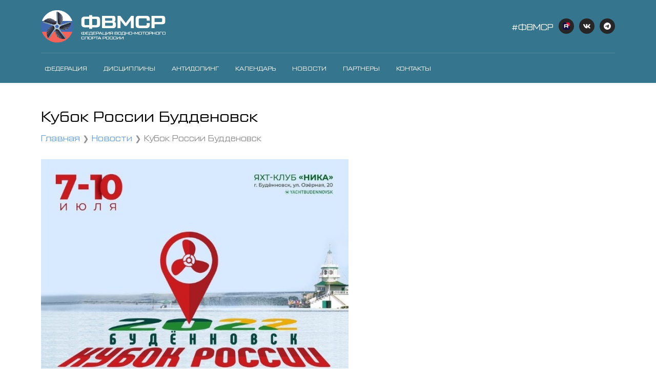

--- FILE ---
content_type: text/html; charset=UTF-8
request_url: https://fwmsrussia.ru/news/kubok-rossii-buddenovsk/
body_size: 3673
content:

<!DOCTYPE html>
<html lang="ru" dir="ltr" class="h-100">
	<head>
		<meta charset="utf-8" />
<meta name="Generator" content="Drupal 10 (https://www.drupal.org)" />
<meta name="MobileOptimized" content="width" />
<meta name="HandheldFriendly" content="true" />
<meta name="viewport" content="width=device-width, initial-scale=1.0" />
<link rel="icon" href="/themes/public/favicon.ico" type="image/vnd.microsoft.icon" />
<link rel="canonical" href="http://fwmsrussia.ru/news/kubok-rossii-buddenovsk" />
<link rel="shortlink" href="http://fwmsrussia.ru/node/859" />

			<title>Кубок России Будденовск | Федерация водно-моторного спорта</title>
			<link rel="stylesheet" media="all" href="/sites/default/files/css/css_Cn2Aip7lbq7FGm2tTIZbsEWfZevYUdSZwkAUFNh1BD8.css?delta=0&amp;language=ru&amp;theme=public&amp;include=eJxLSkzOji_JB6IC_SQEOz4zOT9Pp6A0KSczWT89Jz8pMUenuLK4JDUXqKo4FQBKHxUo" />
<link rel="stylesheet" media="all" href="/sites/default/files/css/css_OEChNuCya7FiJp68rtdWDFw-KbzbE3DqXjZ4IjTLekk.css?delta=1&amp;language=ru&amp;theme=public&amp;include=eJxLSkzOji_JB6IC_SQEOz4zOT9Pp6A0KSczWT89Jz8pMUenuLK4JDUXqKo4FQBKHxUo" />

				</head>
				<body class="entity.node.canonical path-node page-node-type-news    bg- d-flex flex-column h-100">
										<div class="visually-hidden-focusable skip-link p-3 container">
						<a href="#main-content" class="p-2">
							Перейти к основному содержанию
						</a>
					</div>
					
					 <div class="wrapper">
	<div class="page">
		<header class="header ">
	<div class="container">
		<div class="header-top">
			<a href="/"><img src="/themes/public/images/fswm-2-logo.png" class="header-top__logo"></a>
			<div class="header-top__socials">
			<span class="header-top__socials-tag">#ФВМСР</span>
		<ul class="header-top__socials-list">
									<li class="header-top__socials-list-item">
					<a href="https://rutube.ru/channel/42527056/">
						<img src="/themes/public/images/icons/rutube_color.svg" alt="RuTube">
					</a>
				</li>
												<li class="header-top__socials-list-item">
					<a href="https://vk.com/public198631898">
						<img src="/themes/public/images/icons/vk.svg" alt="VK">
					</a>
				</li>
												<li class="header-top__socials-list-item">
					<a href="https://t.me/fwms_russia">
						<img src="/themes/public/images/icons/telegram.svg" alt="Telegram">
					</a>
				</li>
						</ul>
</div>
		</div>
		<div class="header-bottom">
			<ul class="header-bottom__menu">
												<li class="header-bottom__menu-item">
			<a href="/federation" class="header-bottom__menu-item-link">Федерация</a>
							<div class="under-menu">
											<div class="under-block">
															<h4>
									<a href="/federation" class="under-block-h4">О федерации</a>
								</h4>
																				</div>
											<div class="under-block">
															<h4 class="under-block-h4">Руководство</h4>
																						<ul>
																			<li>
											<a href="/federation/leaders/management-and-apparatus">Руководство</a>
										</li>
																			<li>
											<a href="/federation/leaders/presidium">Президиум</a>
										</li>
																			<li>
											<a href="/federation/leaders/council-of-regions">Совет регионов</a>
										</li>
																			<li>
											<a href="/federation/leaders/all-russian-judiciary">Судейский корпус</a>
										</li>
																			<li>
											<a href="/federation/leaders/committees">Комитеты</a>
										</li>
																	</ul>
													</div>
											<div class="under-block">
															<h4>
									<a href="/federation/regional-federations" class="under-block-h4">Региональные федерации</a>
								</h4>
																				</div>
											<div class="under-block">
															<h4>
									<a href="/federation/documents/sport-rules" class="under-block-h4">Документы</a>
								</h4>
																						<ul>
																			<li>
											<a href="/federation/documents/polozheniya">Положения</a>
										</li>
																			<li>
											<a href="/federation/documents/obschekomandnyy-zachet">Общекомандный зачет</a>
										</li>
																			<li>
											<a href="/federation/documents/ekp">ЕКП</a>
										</li>
																			<li>
											<a href="/federation/documents/sbornaya">Списки сборной</a>
										</li>
																	</ul>
													</div>
									</div>
					</li>
												<li class="header-bottom__menu-item">
			<a href="/disciplines" class="header-bottom__menu-item-link">Дисциплины</a>
					</li>
							<li class="header-bottom__menu-item">
			<a href="/federation/documents/antidoping" class="header-bottom__menu-item-link">Антидопинг</a>
					</li>
												<li class="header-bottom__menu-item">
			<a href="/competitions" class="header-bottom__menu-item-link">Календарь</a>
					</li>
												<li class="header-bottom__menu-item">
			<a href="/news" class="header-bottom__menu-item-link">Новости</a>
					</li>
												<li class="header-bottom__menu-item">
			<a href="/partners" class="header-bottom__menu-item-link">Партнеры</a>
					</li>
												<li class="header-bottom__menu-item">
			<a href="/contacts" class="header-bottom__menu-item-link">Контакты</a>
					</li>
	</ul>
			<div class="header-bottom__menu--mobile js-mobile-menu-toggler">
				<span></span>
				<span></span>
				<span></span>
			</div>
			<div class="header-bottom__controls"></div>
		</div>
	</div>
	<div class="header__mobile-menu mobile-menu js-mobile-menu">
		<a href="javascript:void(0);" class="mobile-menu__close-btn"></a>
		<div class="mobile-menu__socials">
			<span class="mobile-menu__socials-tag">#ФВМСР</span>
		<ul class="mobile-menu__socials-list">
									<li class="mobile-menu__socials-list-item">
					<a href="https://rutube.ru/channel/42527056/">
						<img src="/themes/public/images/icons/rutube_color.svg" alt="RuTube">
					</a>
				</li>
												<li class="mobile-menu__socials-list-item">
					<a href="https://vk.com/public198631898">
						<img src="/themes/public/images/icons/vk.svg" alt="VK">
					</a>
				</li>
												<li class="mobile-menu__socials-list-item">
					<a href="https://t.me/fwms_russia">
						<img src="/themes/public/images/icons/telegram.svg" alt="Telegram">
					</a>
				</li>
						</ul>
</div>
		<ul class="mobile-menu__nav">
			<li class="mobile-menu__nav-item mobile-item-have-under">
			<a href="/federation" class="mobile-menu__nav-item-link">Федерация</a>
							<div class="under-menu">
											<div class="under-block">
															<h4 class="under-block-h4">
									<a href="/federation">О федерации</a>
								</h4>
																				</div>
											<div class="under-block">
							              <h4 class="under-block-h4">Руководство</h4>
																						<ul>
																			<li>
											<a href="/federation/leaders/management-and-apparatus">Руководство</a>
										</li>
																			<li>
											<a href="/federation/leaders/presidium">Президиум</a>
										</li>
																			<li>
											<a href="/federation/leaders/council-of-regions">Совет регионов</a>
										</li>
																			<li>
											<a href="/federation/leaders/all-russian-judiciary">Судейский корпус</a>
										</li>
																			<li>
											<a href="/federation/leaders/committees">Комитеты</a>
										</li>
																	</ul>
													</div>
											<div class="under-block">
															<h4 class="under-block-h4">
									<a href="/federation/regional-federations">Региональные федерации</a>
								</h4>
																				</div>
											<div class="under-block">
															<h4 class="under-block-h4">
									<a href="/federation/documents/sport-rules">Документы</a>
								</h4>
																						<ul>
																			<li>
											<a href="/federation/documents/polozheniya">Положения</a>
										</li>
																			<li>
											<a href="/federation/documents/obschekomandnyy-zachet">Общекомандный зачет</a>
										</li>
																			<li>
											<a href="/federation/documents/ekp">ЕКП</a>
										</li>
																			<li>
											<a href="/federation/documents/sbornaya">Списки сборной</a>
										</li>
																	</ul>
													</div>
									</div>
					</li>
			<li class="mobile-menu__nav-item ">
			<a href="/disciplines" class="mobile-menu__nav-item-link">Дисциплины</a>
					</li>
			<li class="mobile-menu__nav-item ">
			<a href="/federation/documents/antidoping" class="mobile-menu__nav-item-link">Антидопинг</a>
					</li>
			<li class="mobile-menu__nav-item ">
			<a href="/competitions" class="mobile-menu__nav-item-link">Календарь</a>
					</li>
			<li class="mobile-menu__nav-item ">
			<a href="/news" class="mobile-menu__nav-item-link">Новости</a>
					</li>
			<li class="mobile-menu__nav-item ">
			<a href="/partners" class="mobile-menu__nav-item-link">Партнеры</a>
					</li>
			<li class="mobile-menu__nav-item ">
			<a href="/contacts" class="mobile-menu__nav-item-link">Контакты</a>
					</li>
	</ul>
	</div>
</header>
		<main class="main content-page">
	<section class="page-meta-top-block">
		<div class="container">
			<h1>Кубок России Будденовск</h1>
			      	<div class="breadcrumbs">
									<a href="/">Главная</a>
												<a href="/news">Новости</a>
												<span>Кубок России Будденовск</span>
						</div>

  
		</div>
	</section>
	<section class="main-content">
		<div class="container"> <div data-drupal-messages-fallback class="hidden"></div>
      <div class="news-detail">
			<p>
			<img class="detail_picture" border="0" src="/sites/default/files/news/b1649725b18a3c85010b10f81faaf9d1.jpg" width="400" height="auto" alt="Кубок России Будденовск" title="Кубок России Будденовск" style="float:none;width:600px !important;height:auto !important;">
		</p>
		<span class="news-date-time">07.07.2022</span>
	<p>
		
	</p><p>
	 Яхт-клуб "Ника"
	 г. Будённовск. Ставропольский край
	 Кубок России
 
	 В программе представлены:
</p><p>
</p>
</div>

  
</div>
	</section>
</main>
	</div>
	<footer class="footer">
	<div class="container">
		<div class="footer-menu">
												<div class="footer-menu__item">
						<h4 class="footer-menu__item-title">
							<a href="/disciplines">Дисциплины</a>
						</h4>
					</div>
									<div class="footer-menu__item">
						<h4 class="footer-menu__item-title">
							<a href="/competitions">Календарь</a>
						</h4>
					</div>
									<div class="footer-menu__item">
						<h4 class="footer-menu__item-title">
							<a href="/news">Новости</a>
						</h4>
					</div>
									<div class="footer-menu__item">
						<h4 class="footer-menu__item-title">
							<a href="/partners">Партнеры</a>
						</h4>
					</div>
									<div class="footer-menu__item">
						<h4 class="footer-menu__item-title">
							<a href="/contacts">Контакты</a>
						</h4>
					</div>
									</div>
		<div class="footer-contacts">
			<div class="footer-contacts__item">
									<a class="footer-contacts__item-title" href="tel:+7 (495) 122-22-19">+7 (495) 122-22-19</a>
													<p class="footer-contacts__item-address">123104, Москва, Тверской бульвар 13, стр.1 </p>
													<a href="mailto:info@fwmsrussia.ru" class="footer-contacts__item-link">info@fwmsrussia.ru</a>
							</div>
			<div class="footer-contacts__item" style="max-width:25%;width:50% !important;">
				<img src="/themes/public/images/Minsport_Emblem.png" class="min-sport-logo">
				<a class="min-sport-text" href="https://minsport.gov.ru/" target="_blank" style="vertical-align: top;width: 117px;margin-top: 6px;font-size:9px;">Министерство спорта Российской Федерации</a>
			</div>
			<div class="footer-contacts__item" style="max-width:25%;width:50% !important;">
				<a class="min-sport-text" href="https://www.uim.sport/" target="_blank">
					<img src="/themes/public/images/logo-uim.png" style="width: 95px;margin-top: 5px;">
				</a>
			</div>
		</div>
		<div class="footer-socials">
			<span class="footer-socials__tag">#ФВМСР</span>
		<ul class="footer-socials__list">
									<li class="footer-socials__list-item">
					<a href="https://rutube.ru/channel/42527056/">
						<img src="/themes/public/images/icons/rutube_color.svg" alt="RuTube">
					</a>
				</li>
												<li class="footer-socials__list-item">
					<a href="https://vk.com/public198631898">
						<img src="/themes/public/images/icons/vk.svg" alt="VK">
					</a>
				</li>
												<li class="footer-socials__list-item">
					<a href="https://t.me/fwms_russia">
						<img src="/themes/public/images/icons/telegram.svg" alt="Telegram">
					</a>
				</li>
						</ul>
</div>
	</div>
</footer>
</div>


					
                    <!-- Yandex.Metrika counter -->
<script type="text/javascript" >
   (function(m,e,t,r,i,k,a){m[i]=m[i]||function(){(m[i].a=m[i].a||[]).push(arguments)};
   m[i].l=1*new Date();
   for (var j = 0; j < document.scripts.length; j++) {if (document.scripts[j].src === r) { return; }}
   k=e.createElement(t),a=e.getElementsByTagName(t)[0],k.async=1,k.src=r,a.parentNode.insertBefore(k,a)})
   (window, document, "script", "https://mc.yandex.ru/metrika/tag.js", "ym");

   ym(73117069, "init", {
        clickmap:true,
        trackLinks:true,
        accurateTrackBounce:true,
        webvisor:true
   });
</script>
<noscript><div><img src="https://mc.yandex.ru/watch/49988590" style="position:absolute; left:-9999px;" alt="" /></div></noscript>
<!-- /Yandex.Metrika counter -->
					<script type="application/json" data-drupal-selector="drupal-settings-json">{"path":{"baseUrl":"\/","pathPrefix":"","currentPath":"node\/859","currentPathIsAdmin":false,"isFront":false,"currentLanguage":"ru","currentQuery":{"q":"news\/kubok-rossii-buddenovsk\/"}},"pluralDelimiter":"\u0003","suppressDeprecationErrors":true,"back_to_top":{"back_to_top_button_trigger":100,"back_to_top_speed":1200,"back_to_top_prevent_on_mobile":false,"back_to_top_prevent_in_admin":false,"back_to_top_button_type":"image","back_to_top_button_text":"\u041d\u0430\u0432\u0435\u0440\u0445"},"user":{"uid":0,"permissionsHash":"be672131177443c70866d8a3df5741488e8236779f50b98a4318b3f92d0857bb"}}</script>
<script src="/sites/default/files/js/js_fC4pmcNFE2QRxq-1qljfYvXubMmLHphsAByP1VE7NA0.js?scope=footer&amp;delta=0&amp;language=ru&amp;theme=public&amp;include=eJxLSkzOji_JB6IC_SQEOz6rWKegNCknM1k_PSc_KTEHAESwD8E"></script>
</body>
				</html>


--- FILE ---
content_type: text/css
request_url: https://fwmsrussia.ru/sites/default/files/css/css_OEChNuCya7FiJp68rtdWDFw-KbzbE3DqXjZ4IjTLekk.css?delta=1&language=ru&theme=public&include=eJxLSkzOji_JB6IC_SQEOz4zOT9Pp6A0KSczWT89Jz8pMUenuLK4JDUXqKo4FQBKHxUo
body_size: 11621
content:
/* @license GPL-2.0-or-later https://www.drupal.org/licensing/faq */
@font-face{font-family:'Tactic Round Reg It';src:url(/themes/public/fonts/tactic/TacticRound-RegIt.eot);src:local('Tactic Round Reg It'),local('TacticRound-RegIt'),url(/themes/public/fonts/tactic/TacticRound-RegIt.eot%253F) format('embedded-opentype'),url(/themes/public/fonts/tactic/TacticRound-RegIt.woff2.html) format('woff2'),url(/themes/public/fonts/tactic/TacticRound-RegIt.woff) format('woff'),url(/themes/public/fonts/tactic/TacticRound-RegIt.ttf) format('truetype');font-weight:normal;font-style:italic;}@font-face{font-family:'TacticSans-Reg';src:url(/themes/public/fonts/tactic/TacticRound-Reg.eot);src:local('Tactic Round Reg'),local('TacticRound-Reg'),url(/themes/public/fonts/tactic/TacticRound-Reg.eot%253F) format('embedded-opentype'),url(/themes/public/fonts/tactic/TacticRound-Reg.woff2.html) format('woff2'),url(/themes/public/fonts/tactic/TacticRound-Reg.woff) format('woff'),url(/themes/public/fonts/tactic/TacticRound-Reg.ttf) format('truetype');font-weight:normal;font-style:normal;}@font-face{font-family:'Tactic Round Bld';src:url(/themes/public/fonts/tactic/TacticRound-Bld.eot);src:local('Tactic Round Bld'),local('TacticRound-Bld'),url(/themes/public/fonts/tactic/TacticRound-Bld.eot%253F) format('embedded-opentype'),url(/themes/public/fonts/tactic/TacticRound-Bld.woff2.html) format('woff2'),url(/themes/public/fonts/tactic/TacticRound-Bld.woff) format('woff'),url(/themes/public/fonts/tactic/TacticRound-Bld.ttf) format('truetype');font-weight:bold;font-style:normal;}
@font-face{font-family:'Onest';src:url(/themes/public/fonts/onest/Onest-ExtraBold.eot);src:local('Onest ExtraBold'),local('Onest-ExtraBold'),url(/themes/public/fonts/onest/Onest-ExtraBold.eot#iefix) format('embedded-opentype'),url(/themes/public/fonts/onest/Onest-ExtraBold.woff2) format('woff2'),url(/themes/public/fonts/onest/Onest-ExtraBold.woff) format('woff'),url(/themes/public/fonts/onest/Onest-ExtraBold.ttf) format('truetype');font-weight:bold;font-style:normal;font-display:swap;}@font-face{font-family:'Onest';src:url(/themes/public/fonts/onest/Onest-Light.eot);src:local('Onest Light'),local('Onest-Light'),url(/themes/public/fonts/onest/Onest-Light.eot#iefix) format('embedded-opentype'),url(/themes/public/fonts/onest/Onest-Light.woff2) format('woff2'),url(/themes/public/fonts/onest/Onest-Light.woff) format('woff'),url(/themes/public/fonts/onest/Onest-Light.ttf) format('truetype');font-weight:300;font-style:normal;font-display:swap;}@font-face{font-family:'Onest';src:url(/themes/public/fonts/onest/Onest-Medium.eot);src:local('Onest Medium'),local('Onest-Medium'),url(/themes/public/fonts/onest/Onest-Medium.eot#iefix) format('embedded-opentype'),url(/themes/public/fonts/onest/Onest-Medium.woff2) format('woff2'),url(/themes/public/fonts/onest/Onest-Medium.woff) format('woff'),url(/themes/public/fonts/onest/Onest-Medium.ttf) format('truetype');font-weight:500;font-style:normal;font-display:swap;}@font-face{font-family:'Onest';src:url(/themes/public/fonts/onest/Onest-SemiBold.eot);src:local('Onest SemiBold'),local('Onest-SemiBold'),url(/themes/public/fonts/onest/Onest-SemiBold.eot#iefix) format('embedded-opentype'),url(/themes/public/fonts/onest/Onest-SemiBold.woff2) format('woff2'),url(/themes/public/fonts/onest/Onest-SemiBold.woff) format('woff'),url(/themes/public/fonts/onest/Onest-SemiBold.ttf) format('truetype');font-weight:600;font-style:normal;font-display:swap;}@font-face{font-family:'Onest';src:url(/themes/public/fonts/onest/Onest-ExtraLight.eot);src:local('Onest ExtraLight'),local('Onest-ExtraLight'),url(/themes/public/fonts/onest/Onest-ExtraLight.eot#iefix) format('embedded-opentype'),url(/themes/public/fonts/onest/Onest-ExtraLight.woff2) format('woff2'),url(/themes/public/fonts/onest/Onest-ExtraLight.woff) format('woff'),url(/themes/public/fonts/onest/Onest-ExtraLight.ttf) format('truetype');font-weight:200;font-style:normal;font-display:swap;}@font-face{font-family:'Onest';src:url(/themes/public/fonts/onest/Onest-Regular.eot);src:local('Onest Regular'),local('Onest-Regular'),url(/themes/public/fonts/onest/Onest-Regular.eot#iefix) format('embedded-opentype'),url(/themes/public/fonts/onest/Onest-Regular.woff2) format('woff2'),url(/themes/public/fonts/onest/Onest-Regular.woff) format('woff'),url(/themes/public/fonts/onest/Onest-Regular.ttf) format('truetype');font-weight:normal;font-style:normal;font-display:swap;}@font-face{font-family:'Onest';src:url(/themes/public/fonts/onest/Onest-Bold.eot);src:local('Onest Bold'),local('Onest-Bold'),url(/themes/public/fonts/onest/Onest-Bold.eot#iefix) format('embedded-opentype'),url(/themes/public/fonts/onest/Onest-Bold.woff2) format('woff2'),url(/themes/public/fonts/onest/Onest-Bold.woff) format('woff'),url(/themes/public/fonts/onest/Onest-Bold.ttf) format('truetype');font-weight:bold;font-style:normal;font-display:swap;}@font-face{font-family:'Onest';src:url(/themes/public/fonts/onest/Onest-Black.eot);src:local('Onest Black'),local('Onest-Black'),url(/themes/public/fonts/onest/Onest-Black.eot#iefix) format('embedded-opentype'),url(/themes/public/fonts/onest/Onest-Black.woff2) format('woff2'),url(/themes/public/fonts/onest/Onest-Black.woff) format('woff'),url(/themes/public/fonts/onest/Onest-Black.ttf) format('truetype');font-weight:900;font-style:normal;font-display:swap;}@font-face{font-family:'Onest';src:url(/themes/public/fonts/onest/Onest-Thin.eot);src:local('Onest Thin'),local('Onest-Thin'),url(/themes/public/fonts/onest/Onest-Thin.eot#iefix) format('embedded-opentype'),url(/themes/public/fonts/onest/Onest-Thin.woff2) format('woff2'),url(/themes/public/fonts/onest/Onest-Thin.woff) format('woff'),url(/themes/public/fonts/onest/Onest-Thin.ttf) format('truetype');font-weight:100;font-style:normal;font-display:swap;}
a,abbr,acronym,address,applet,article,aside,audio,b,big,blockquote,body,canvas,caption,center,cite,code,dd,del,details,dfn,div,dl,dt,em,embed,fieldset,figcaption,figure,footer,form,h1,h2,h3,h4,h5,h6,header,hgroup,html,i,iframe,img,ins,kbd,label,legend,li,mark,menu,nav,object,ol,output,p,pre,q,ruby,s,samp,section,small,span,strike,strong,sub,summary,sup,table,tbody,td,tfoot,th,thead,time,tr,tt,u,ul,var,video{margin:0;padding:0;border:0;font-size:100%;font:inherit;vertical-align:baseline;}article,aside,details,figcaption,figure,footer,header,hgroup,menu,nav,section{display:block;}body{line-height:1;}ol,ul{list-style:none;}blockquote,q{quotes:none;}blockquote:after,blockquote:before{content:"";content:none;}q:after,q:before{content:"";content:none;}table{border-collapse:collapse;border-spacing:0;}input{outline:0;border:none;}*,:after,:before{-webkit-box-sizing:border-box;box-sizing:border-box;}a{text-decoration:none;color:#0a2896;}a:hover{color:#000;}html{min-height:100%;height:100%;-webkit-text-size-adjust:none;}body{min-height:100%;width:100%;max-width:100%;position:relative;overflow-x:hidden;font-size:1rem;font-family:TacticSans-Reg;}.container{position:relative;max-width:1440px;padding:0 80px;margin:0 auto;}@media only screen and (max-width:1279px){.container{padding:0 32px;}}@media only screen and (max-width:1023px){.container{padding:0 24px;}}@media only screen and (max-width:767px){.container{padding:0 10px;}}.header:not(.header--transparent) + main{padding-top:178px;}@media (max-width:767px){.header:not(.header--transparent) + main{padding-top:130px;}}img{display:block;width:100%;height:auto;max-width:100%;max-height:100%;margin:0;padding:0;}@media (min-width:1024px){.tablet-lg{display:none;}}@media (max-width:1023px){.not-tablet-lg{display:none;}}@media (min-width:768px){.tablet{display:none;}}@media (min-width:767px){.not-tablet{display:none;}}@media (max-width:384px){.not-tablet-sm{display:none;}}@media (min-width:385px){.only-tablet-sm{display:none;}}.image--left{float:left;max-width:480px;height:auto;margin-right:16px;margin-bottom:16px;}@media (max-width:1023px){.image--left{max-width:420px;}}.image--right{float:right;max-width:480px;height:auto;margin-left:16px;margin-bottom:16px;}@media (max-width:1023px){.image--right{max-width:420px;}}.image--center{max-width:480px;height:auto;margin:16px auto;}@media (max-width:1023px){.image--center{max-width:420px;}}.image--full{max-width:100%;height:auto;margin:16px auto;}@media (max-width:1023px){.image--full{max-width:420px;}}button:hover{cursor:pointer;}.btn{display:-webkit-box;display:-ms-flexbox;display:flex;font-size:12px;line-height:150%;-webkit-box-align:center;-ms-flex-align:center;align-items:center;background:#fff;color:#1861ae;fill:#1861ae;padding:0 10px;border-radius:20px;-webkit-box-pack:center;-ms-flex-pack:center;justify-content:center;white-space:nowrap;-webkit-transition:0.2s background ease-in-out;transition:0.2s background ease-in-out;}.btn:hover{background:#eee;color:#000;}.btn--sm{height:32px;}.btn--transparent{background:0 0;border:1px solid #fff;color:#fff;fill:#fff;}.btn--transparent:hover{background:#fff;color:#1861ae;fill:#1861ae;}.btn--icon{-webkit-box-pack:justify;-ms-flex-pack:justify;justify-content:space-between;}.icon--view{width:12px;height:12px;}.header{width:100%;z-index:10;background:#36758e;position:absolute;}.header--transparent{position:absolute;background:0 0;}.header.is-fixed{position:fixed;top:0;width:100%;background:#4c869d;z-index:10;-webkit-box-shadow:0 1px 20px -6px rgba(0,0,0,0.6);box-shadow:0 1px 20px -6px rgba(0,0,0,0.6);}.header-top{display:-webkit-box;display:-ms-flexbox;display:flex;-webkit-box-pack:justify;-ms-flex-pack:justify;justify-content:space-between;padding:20px 0;-webkit-box-align:center;-ms-flex-align:center;align-items:center;border-bottom:1px solid rgba(255,255,255,0.15);}@media (max-width:767px){.header-top{display:block;padding:15px 0;}}.is-fixed .header-top{display:none;}.header-top__logo{width:243px;}@media (max-width:767px){.header-top__logo{width:140px;}}.header-top__socials{display:-webkit-box;display:-ms-flexbox;display:flex;-webkit-box-align:center;-ms-flex-align:center;align-items:center;}@media (max-width:767px){.header-top__socials{display:none;}}.header-top__socials-tag{font-size:17px;line-height:150%;color:#fff;display:block;margin-right:10px;}@media (max-width:1023px){.header-top__socials-tag{display:none;}}.header-top__socials-list{display:-webkit-box;display:-ms-flexbox;display:flex;}.header-top__socials-list-item{width:30px;height:30px;display:-webkit-box;display:-ms-flexbox;display:flex;background:#262626;border-radius:50%;-webkit-box-pack:center;-ms-flex-pack:center;justify-content:center;-webkit-box-align:center;-ms-flex-align:center;align-items:center;-webkit-transition:0.1s background ease-in-out;transition:0.1s background ease-in-out;}.header-top__socials-list-item + .header-top__socials-list-item{margin-left:10px;}.header-top__socials-list-item > a{width:100%;height:100%;display:-webkit-box;display:-ms-flexbox;display:flex;-webkit-box-align:center;-ms-flex-align:center;align-items:center;-webkit-box-pack:center;-ms-flex-pack:center;justify-content:center;padding:8px;}.header-top__socials-list-item--youtube:hover{background:red;}.header-top__socials-list-item--vk:hover{background:#597da3;}.header-top__socials-list-item--instagram:hover{background:#feafa3;}.header-top__socials-list-item--facebook:hover{background:#3b5998;}.header-top__socials-subscribe-btn{margin-left:10px;min-width:158px;}@media (max-width:767px){.header-top__socials-subscribe-btn{margin-left:0;}}@media (max-width:384px){.header-top__socials-subscribe-btn{min-width:auto;}}.header-bottom{display:-webkit-box;display:-ms-flexbox;display:flex;-webkit-box-align:center;-ms-flex-align:center;align-items:center;-webkit-box-pack:justify;-ms-flex-pack:justify;justify-content:space-between;padding:20px 0;}.header--transparent .header-bottom{border-bottom:1px solid rgba(255,255,255,0.5);}@media (max-width:767px){.header-bottom{padding:15px 0;}}.is-fixed .header-bottom{border-bottom:0;}.header-bottom__menu{display:-webkit-box;display:-ms-flexbox;display:flex;-webkit-box-align:center;-ms-flex-align:center;align-items:center;}.header-bottom__menu-item{font-size:12px;line-height:150%;text-transform:uppercase;}.header-bottom__menu-item + .header-bottom__menu-item{margin-left:30px;}@media only screen and (max-width:1599px){.header-bottom__menu-item + .header-bottom__menu-item{margin-left:18px;}}.header-bottom__menu-item-link{color:#fff;}.header-bottom__menu-item-link:hover{color:#ddd;}@media (max-width:1023px){.header-bottom__menu{display:none;}}.header-bottom__menu--mobile{display:none;}@media (max-width:1023px){.header-bottom__menu--mobile{height:20px;width:24px;position:relative;display:-webkit-box;display:-ms-flexbox;display:flex;-webkit-box-orient:vertical;-webkit-box-direction:normal;-ms-flex-direction:column;flex-direction:column;-webkit-box-pack:justify;-ms-flex-pack:justify;justify-content:space-between;}.header-bottom__menu--mobile > span{display:block;width:24px;height:2px;background:#fff;}}.header-bottom__search{background-image:url("data:image/svg+xml,%3Csvg width='16' height='16' viewBox='0 0 16 16' fill='none' xmlns='http://www.w3.org/2000/svg'%3E%3Cg clip-path='url(%23clip0)'%3E%3Cpath d='M7.04606 0C3.16097 0 0 3.16097 0 7.04606C0 10.9314 3.16097 14.0921 7.04606 14.0921C10.9314 14.0921 14.0921 10.9314 14.0921 7.04606C14.0921 3.16097 10.9314 0 7.04606 0ZM7.04606 12.7913C3.87816 12.7913 1.30081 10.214 1.30081 7.04609C1.30081 3.87819 3.87816 1.30081 7.04606 1.30081C10.214 1.30081 12.7913 3.87816 12.7913 7.04606C12.7913 10.214 10.214 12.7913 7.04606 12.7913Z' fill='white'/%3E%3Cpath d='M15.8095 14.8898L12.0805 11.1608C11.8264 10.9067 11.4149 10.9067 11.1608 11.1608C10.9067 11.4146 10.9067 11.8266 11.1608 12.0804L14.8898 15.8095C15.0168 15.9365 15.1831 16 15.3496 16C15.5159 16 15.6824 15.9365 15.8095 15.8095C16.0636 15.5556 16.0636 15.1436 15.8095 14.8898Z' fill='white'/%3E%3C/g%3E%3Cdefs%3E%3CclipPath id='clip0'%3E%3Crect width='16' height='16' fill='white'/%3E%3C/clipPath%3E%3C/defs%3E%3C/svg%3E");background-repeat:no-repeat;background-size:revert;background-position-y:center;background-position-x:calc(100% - 7px);width:32px;height:32px;border-radius:18px;-webkit-transition:0.2s width ease-in-out;transition:0.2s width ease-in-out;background-color:rgba(0,0,0,0);border:1px solid #fff;margin-right:16px;color:transparent;}.header-bottom__search:active,.header-bottom__search:focus,.header-bottom__search:hover{width:140px;padding-left:10px;padding-right:28px;color:#fff;}.header-bottom__controls{display:-webkit-box;display:-ms-flexbox;display:flex;-webkit-box-align:center;-ms-flex-align:center;align-items:center;}.header-bottom__cabinet-btn{min-width:158px;}@media (max-width:384px){.header-bottom__cabinet-btn{min-width:106px;}}.footer{background:#000;padding:40px 0 20px;}.footer-menu{display:-webkit-box;display:-ms-flexbox;display:flex;-ms-flex-wrap:wrap;flex-wrap:wrap;padding-bottom:40px;border-bottom:1px solid rgba(59,59,59,0.72);}.footer-menu__item{max-width:15%;width:100%;}@media (max-width:767px){.footer-menu__item{max-width:50%;}}.footer-menu__item-title{color:#fff;font-size:12px;line-height:150%;margin-bottom:10px;}.footer-menu__item-link{font-size:12px;line-height:14px;color:#818181;display:block;margin:10px 0;}.footer-menu__item-link:hover{color:#bbb;}.footer-contacts{display:-webkit-box;display:-ms-flexbox;display:flex;padding:40px 0;border-bottom:1px solid rgba(59,59,59,0.72);-ms-flex-wrap:wrap;flex-wrap:wrap;}.footer-contacts__item{max-width:15%;width:100%;}.footer-contacts__item:first-child{max-width:40%;}@media (max-width:767px){.footer-contacts__item{max-width:50%;}}@media (max-width:767px){.footer-contacts__item:first-child{max-width:100%;margin-bottom:10px;}}.footer-contacts__item-title{font-size:12px;line-height:14px;color:#fff;}.footer-contacts__item-title:hover{color:#ddd;}.footer-contacts__item-link{font-size:12px;line-height:14px;color:#1861ae;}.footer-contacts__item-link:hover{color:#3b5998;}.footer-contacts__item-address{font-size:12px;line-height:14px;color:#818181;margin:11px 0 7px;}.footer-socials{display:-webkit-box;display:-ms-flexbox;display:flex;-webkit-box-align:center;-ms-flex-align:center;align-items:center;-webkit-box-pack:end;-ms-flex-pack:end;justify-content:flex-end;padding-top:18px;}@media (max-width:767px){.footer-socials{-ms-flex-wrap:wrap;flex-wrap:wrap;-webkit-box-pack:justify;-ms-flex-pack:justify;justify-content:space-between;}}.footer-socials__tag{font-size:17px;line-height:150%;color:#fff;display:block;margin-right:10px;}@media (max-width:767px){.footer-socials__tag{margin-right:0;max-width:50%;width:100%;}}.footer-socials__list{display:-webkit-box;display:-ms-flexbox;display:flex;}.footer-socials__list-item{width:30px;height:30px;display:-webkit-box;display:-ms-flexbox;display:flex;background:#262626;border-radius:50%;-webkit-box-pack:center;-ms-flex-pack:center;justify-content:center;-webkit-box-align:center;-ms-flex-align:center;align-items:center;-webkit-transition:0.1s background ease-in-out;transition:0.1s background ease-in-out;}.footer-socials__list-item + .footer-socials__list-item{margin-left:10px;}.footer-socials__list-item > a{width:100%;height:100%;display:-webkit-box;display:-ms-flexbox;display:flex;-webkit-box-align:center;-ms-flex-align:center;align-items:center;-webkit-box-pack:center;-ms-flex-pack:center;justify-content:center;padding:8px;}.footer-socials__list-item--youtube:hover{background:red;}.footer-socials__list-item--vk:hover{background:#597da3;}.footer-socials__list-item--instagram:hover{background:#feafa3;}.footer-socials__list-item--facebook:hover{background:#3b5998;}.footer-socials__subscribe-btn{margin-left:10px;min-width:158px;}@media (max-width:767px){.footer-socials__subscribe-btn{margin-left:0;margin-top:18px;width:100%;height:40px;}}.event-item{max-width:290px;width:100%;min-height:208px;padding:30px 25px 20px;display:-webkit-box;display:-ms-flexbox;display:flex;-webkit-box-orient:vertical;-webkit-box-direction:normal;-ms-flex-direction:column;flex-direction:column;background-position:center;background-size:cover;background-repeat:no-repeat;color:#fff;}.event-item:hover{color:#ddd;}.event-item__date{font-size:10px;line-height:12px;text-align:center;margin-bottom:15px;}.event-item__type{text-align:center;letter-spacing:1px;text-transform:uppercase;font-size:10px;line-height:12px;color:#df3a34;margin-bottom:10px;}.event-item__title{font-size:12px;line-height:150%;text-align:center;font-weight:700;}.event-item__address{margin-top:auto;text-align:center;}.event-item__address-text{color:rgba(255,255,255,0.7);font-size:10px;line-height:130%;display:block;margin-top:3px;}.event-item__icon{display:block;margin:0 auto;}.license-banner{border-radius:5px;height:100px;display:-webkit-box;display:-ms-flexbox;display:flex;-webkit-box-align:center;-ms-flex-align:center;align-items:center;-webkit-box-pack:end;-ms-flex-pack:end;justify-content:flex-end;padding:0 92px;position:relative;z-index:1;}.license-banner:before{position:absolute;left:0;top:0;width:100%;height:100%;content:"";background:-webkit-gradient(linear,right top,left top,color-stop(41.41%,#ebebeb),to(rgba(242,242,242,0)));background:linear-gradient(270deg,#ebebeb 41.41%,rgba(242,242,242,0) 100%);border-radius:5px;z-index:-1;}@media (max-width:1279px){.license-banner{padding:0 32px;}}@media (max-width:767px){.license-banner{-ms-flex-wrap:wrap;flex-wrap:wrap;padding:0 10px;}}.license-banner__info{max-width:350px;}@media (max-width:767px){.license-banner__info{margin:0 auto;max-width:100%;}}.license-banner__info-title{font-size:21px;line-height:150%;color:#262626;}@media (max-width:767px){.license-banner__info-title{font-size:15px;line-height:15px;}}.license-banner__info-desc{font-size:12px;line-height:17px;color:#4e4e4e;}@media (max-width:767px){.license-banner__info-desc{display:none;}}.license-banner__btn{background:#1861ae;color:#fff;fill:#fff;padding:0 20px;width:194px;}.license-banner__btn:hover{color:#fff;fill:#fff;background:#2280ba;}@media (max-width:767px){.license-banner__btn{padding:0 14px;width:100%;-webkit-box-pack:center;-ms-flex-pack:center;justify-content:center;}}@media (max-width:767px){.license-banner__btn > .icon{margin-left:5px;}}.news-card{display:-webkit-box;display:-ms-flexbox;display:flex;-webkit-box-orient:vertical;-webkit-box-direction:normal;-ms-flex-direction:column;flex-direction:column;color:#262626;}.news-card--big{height:100%;background-repeat:no-repeat;background-position:center;background-size:cover;padding:30px;color:#fff;border-radius:5px;}.news-card--big .news-card__title{font-size:24px;line-height:150%;color:#fff;margin-bottom:20px;}.news-card--big:hover .news-card__title{color:#ddd;}.news-card--big .news-card__info-date{color:#fff;}.news-card--big .news-card__info-views{color:rgba(255,255,255,0.5);}.news-card--big .news-card__type{margin-top:auto;}.news-card--medium .news-card__title{font-size:16px;line-height:150%;margin-bottom:10px;}.news-card--medium:hover .news-card__title{color:#1861ae;}.news-card--medium .news-card__desc{font-size:12px;line-height:20px;color:#4e4e4e;margin-bottom:19px;}.news-card--medium .news-card__info{margin-top:auto;display:-webkit-box;display:-ms-flexbox;display:flex;-webkit-box-pack:justify;-ms-flex-pack:justify;justify-content:space-between;-webkit-box-align:center;-ms-flex-align:center;align-items:center;}.news-card--medium .news-card__type{margin-top:auto;}.news-card--medium .news-card__image{height:200px;}@media (max-width:1279px){.news-card--medium .news-card__image{width:100%;height:auto;}}.news-card--small:not(:last-of-type){border-bottom:1px solid rgba(80,80,80,0.1);padding-bottom:21px;}.news-card--small:hover .news-card__title{color:#1861ae;}@media (max-width:1279px){.news-card--small .news-card__info{margin-top:auto;}}.news-card--interview{height:100%;-webkit-box-pack:justify;-ms-flex-pack:justify;justify-content:space-between;padding:30px;background-color:#e0e9ff;border-radius:5px;background-position:right center;background-repeat:no-repeat;background-size:contain;}.news-card--interview .news-card__title{font-size:16px;line-height:150%;max-width:290px;}.news-card--interview:hover .news-card__title{color:#1861ae;}.news-card--interview .news-card__info{-webkit-box-pack:start;-ms-flex-pack:start;justify-content:flex-start;}.news-card--interview .news-card__info-views{margin-left:8px;}@media (max-width:767px){.news-card--interview{background-size:cover;position:relative;z-index:1;}}@media (max-width:767px){.news-card--interview:before{position:absolute;content:"";display:block;width:100%;height:100%;background:rgba(0,0,0,0.4);left:0;top:0;z-index:-1;}}@media (max-width:767px){.news-card--interview .news-card__title{color:#fff;}}@media (max-width:767px){.news-card--interview .news-card__info{-webkit-box-pack:justify;-ms-flex-pack:justify;justify-content:space-between;}}@media (max-width:767px){.news-card--interview .news-card__info-views{color:#fff;}}@media (max-width:767px){.news-card--interview .news-card__info-date{color:#fff;}}.news-card__type{display:block;font-size:10px;line-height:12px;letter-spacing:1px;text-transform:uppercase;color:#df3a34;margin-bottom:11px;display:-webkit-box;display:-ms-flexbox;display:flex;-webkit-box-align:center;-ms-flex-align:center;align-items:center;}.news-card__type--announce{color:#00975e;}.news-card__type--facebook{color:#4267b2;}.news-card__type--interview{color:#1861ae;}.news-card__type--interview .news-card__type-icon{max-width:20px;}@media (max-width:767px){.news-card__type--interview{color:#fff;}}.news-card__type-icon{max-width:12px;display:block;height:auto;margin-right:5px;}.news-card__title{font-size:12px;line-height:150%;color:#262626;margin-bottom:11px;}.news-card__info{display:-webkit-box;display:-ms-flexbox;display:flex;-webkit-box-align:center;-ms-flex-align:center;align-items:center;-webkit-box-pack:justify;-ms-flex-pack:justify;justify-content:space-between;}.news-card__info-date{font-size:10px;line-height:100%;color:rgba(80,80,80,0.7);}.news-card__info-views{display:-webkit-box;display:-ms-flexbox;display:flex;-webkit-box-align:center;-ms-flex-align:center;align-items:center;font-size:10px;line-height:100%;color:rgba(80,80,80,0.5);}.news-card__info-views > .icon--view{margin-right:5px;}.news-card__image{margin-bottom:15px;}.media-card + .media-card{margin-top:20px;}.media-card--big{max-width:620px;width:100%;height:380px;display:-webkit-box;display:-ms-flexbox;display:flex;-webkit-box-orient:vertical;-webkit-box-direction:normal;-ms-flex-direction:column;flex-direction:column;-webkit-box-align:center;-ms-flex-align:center;align-items:center;-webkit-box-pack:center;-ms-flex-pack:center;justify-content:center;}.media-card--big .media-card__title{font-size:24px;line-height:150%;color:#fff;margin-bottom:15px;}.media-card--medium{width:100%;height:80px;display:-webkit-box;display:-ms-flexbox;display:flex;-webkit-box-align:center;-ms-flex-align:center;align-items:center;}.media-card--medium .media-card__img{height:80px;width:auto;border-radius:5px;}.media-card--medium .media-card__content{height:70px;background:#fff;width:100%;border-radius:5px;position:relative;left:-10px;padding:20px 30px 10px;}.media-card--medium .media-card__title:hover{color:#1861ae;}@media (max-width:767px){.media-card--medium{position:relative;}}@media (max-width:767px){.media-card--medium .media-card__img{display:none;}}@media (max-width:767px){.media-card--medium .media-card__content{display:-webkit-box;display:-ms-flexbox;display:flex;-webkit-box-orient:vertical;-webkit-box-direction:normal;-ms-flex-direction:column;flex-direction:column;}}@media (max-width:767px){.media-card--medium .media-card__info{margin-top:auto;}}.media-card__type{font-size:9px;line-height:11px;letter-spacing:1px;text-transform:uppercase;position:relative;display:block;padding:2px 6px 3px 7px;height:16px;border-radius:8px;color:#fff;position:absolute;top:-5px;}.media-card__type--video{background:#df3a34;}.media-card__type--photo{background:#1861ae;}.media-card__title{font-size:12px;line-height:150%;color:#262626;margin-bottom:10px;}.media-card__info{font-size:10px;line-height:100%;color:rgba(80,80,80,0.7);display:-webkit-box;display:-ms-flexbox;display:flex;-webkit-box-align:center;-ms-flex-align:center;align-items:center;}.media-card__info-views{display:-webkit-box;display:-ms-flexbox;display:flex;-webkit-box-align:center;-ms-flex-align:center;align-items:center;margin-left:5px;margin-right:10px;}.media-card__btn{padding:0 23px;}.mobile-menu{display:none;-webkit-transform:translateX(-400px);transform:translateX(-400px);display:-webkit-box;display:-ms-flexbox;display:flex;-webkit-box-orient:vertical;-webkit-box-direction:normal;-ms-flex-direction:column;flex-direction:column;position:fixed;left:0;top:0;height:100%;z-index:11;background:#4c86c0;-webkit-box-shadow:0 0 37px -8px #000;box-shadow:0 0 37px -8px #000;padding:30px 15px;max-width:335px;width:100%;-webkit-transition:0.2s -webkit-transform ease-in-out;transition:0.2s -webkit-transform ease-in-out;transition:0.2s transform ease-in-out;transition:0.2s transform ease-in-out,0.2s -webkit-transform ease-in-out;}.mobile-menu.is-open{-webkit-transform:translateX(0);transform:translateX(0);}@media (min-width:1024px){.mobile-menu{display:none;}}.mobile-menu__socials{display:block;}@media (max-width:767px){.mobile-menu__socials{-ms-flex-wrap:wrap;flex-wrap:wrap;-webkit-box-pack:justify;-ms-flex-pack:justify;justify-content:space-between;}}.mobile-menu__socials-tag{font-size:17px;line-height:150%;font-weight:700;color:#fff;margin-bottom:20px;display:block;}@media (max-width:767px){.mobile-menu__socials-tag{margin-right:0;max-width:50%;width:100%;}}.mobile-menu__socials-list{display:-webkit-box;display:-ms-flexbox;display:flex;margin-bottom:20px;}.mobile-menu__socials-list-item{width:30px;height:30px;display:-webkit-box;display:-ms-flexbox;display:flex;background:#262626;border-radius:50%;-webkit-box-pack:center;-ms-flex-pack:center;justify-content:center;-webkit-box-align:center;-ms-flex-align:center;align-items:center;-webkit-transition:0.1s background ease-in-out;transition:0.1s background ease-in-out;}.mobile-menu__socials-list-item + .mobile-menu__socials-list-item{margin-left:10px;}.mobile-menu__socials-list-item > a{width:100%;height:100%;display:-webkit-box;display:-ms-flexbox;display:flex;-webkit-box-align:center;-ms-flex-align:center;align-items:center;-webkit-box-pack:center;-ms-flex-pack:center;justify-content:center;padding:8px;}.mobile-menu__socials-list-item--youtube:hover{background:red;}.mobile-menu__socials-list-item--vk:hover{background:#597da3;}.mobile-menu__socials-list-item--instagram:hover{background:#feafa3;}.mobile-menu__socials-list-item--facebook:hover{background:#3b5998;}.mobile-menu__socials-subscribe-btn{margin-left:0;margin-top:0;min-width:240px;}@media (max-width:767px){.mobile-menu__socials-subscribe-btn{margin-left:0;margin-top:18px;width:100%;height:40px;}}.mobile-menu__nav{margin-top:50px;}.mobile-menu__nav-item{color:#fff;}.mobile-menu__nav-item + .mobile-menu__nav-item{margin-top:20px;}.mobile-menu__nav-item-link{color:#fff;font-size:18px;}.mobile-menu__nav-item-link:hover{color:#eee;}.mobile-menu__contacts{margin-top:auto;color:#fff;line-height:150%;font-size:12px;}.mobile-menu__contacts-link{color:#fff;font-weight:700;}.mobile-menu__contacts-link:hover{color:#eee;}.mobile-menu__close-btn{position:absolute;display:block;height:2px;width:24px;background:#fff;top:40px;right:20px;-webkit-transform:rotate(45deg);transform:rotate(45deg);}.mobile-menu__close-btn:before{content:"";display:block;width:24px;height:2px;background:#fff;-webkit-transform:rotate(90deg);transform:rotate(90deg);}.home-page__section-title{display:-webkit-box;display:-ms-flexbox;display:flex;-webkit-box-align:end;-ms-flex-align:end;align-items:flex-end;margin-bottom:30px;}.home-page__section-title-text{font-size:24px;line-height:22px;}.home-page__section-lead{display:-webkit-box;display:-ms-flexbox;display:flex;-webkit-box-align:center;-ms-flex-align:center;align-items:center;font-size:12px;line-height:100%;color:#1861ae;display:flex;fill:#1861ae;margin-left:10px;}.home-page__section-lead .icon--arrow-right{margin-left:5px;}.home-page__section-lead:hover{color:#2280ba;fill:#2280ba;}.home-page__video{padding-top:176px;background-position:center;background-size:cover;height:584px;margin-bottom:55px;position:relative;}@media (max-width:1023px){.home-page__video{margin-bottom:0;}}@media (max-width:767px){.home-page__video{min-height:auto;height:580px;padding-top:220px;}}.home-page__video-title{font-size:47px;line-height:100%;color:#fff;margin-top:65px;margin-bottom:26px;}@media (max-width:1023px){.home-page__video-title{font-size:30px;}}@media (max-width:767px){.home-page__video-title{font-size:24px;margin-top:0;}}.home-page__video-desc{max-width:640px;color:#fff;margin-bottom:44px;display:block;font-size:18px;line-height:150%;}@media (max-width:1023px){.home-page__video-desc{font-size:15px;}}@media (max-width:767px){.home-page__video-desc{font-size:13px;}}.home-page__video-btn{max-width:131px;width:100%;padding:0 20px;}.home-page__video-bg{position:absolute;left:0;top:0;width:100%;z-index:-1;}@media (max-width:1023px){.home-page__video-bg{width:auto;height:100%;}}.home-page__calendar{background:#fff;position:relative;padding-top:45px;}.home-page__calendar-tabs{display:-webkit-box;display:-ms-flexbox;display:flex;-webkit-box-pack:center;-ms-flex-pack:center;justify-content:center;margin-bottom:32px;}.home-page__calendar-tabs-item{font-size:24px;height:38px;line-height:22px;padding:8px 20px;display:-webkit-box;display:-ms-flexbox;display:flex;-webkit-box-align:center;-ms-flex-align:center;align-items:center;cursor:pointer;}.home-page__calendar-tabs-item + .home-page__calendar-tabs-item{margin-left:8px;}.home-page__calendar-tabs-item:not(.is-active){-webkit-box-shadow:0 0 0 1px #dadada;box-shadow:0 0 0 1px #dadada;border-radius:16px;color:#1861ae;}.home-page__calendar-tabs-item:not(.is-active):hover{background:#eee;}.home-page__calendar-tabs-item.is-active{cursor:text;}@media (max-width:1023px){.home-page__calendar-tabs-item{font-size:18px;}}@media (max-width:767px){.home-page__calendar-tabs-item{height:32px;padding:0 15px;font-size:14px;}}.home-page__calendar-tab{display:-webkit-box;display:-ms-flexbox;display:flex;-webkit-box-pack:justify;-ms-flex-pack:justify;justify-content:space-between;}@media (max-width:1023px){.home-page__calendar-tab{-ms-flex-wrap:wrap;flex-wrap:wrap;}}@media (max-width:1399px) and (min-width:1024px){.home-page__calendar-tab .event-item:nth-child(n+4){display:none;}}@media (max-width:767px){.home-page__calendar-tab .event-item:nth-child(n+4){display:none;}}@media (max-width:1399px){.home-page__calendar-tab .event-item{max-width:calc(33.33% - 12px);}}@media (max-width:1023px){.home-page__calendar-tab .event-item{max-width:calc(50% - 8px);margin-top:16px;}}@media (max-width:767px){.home-page__calendar-tab .event-item{margin-top:16px;max-width:100%;}}.home-page__calendar-btn{margin-top:38px;margin-left:auto;margin-right:auto;max-width:178px;width:100%;color:#1861ae;fill:#1861ae;border:1px solid #dadada;padding:0 20px;}.home-page__calendar-btn:focus,.home-page__calendar-btn:hover{background:#eee;}.home-page__license{padding:45px 0;background:#fff;}.home-page__news{padding-bottom:45px;background:#fff;}.home-page__news-top{display:-webkit-box;display:-ms-flexbox;display:flex;-webkit-box-pack:justify;-ms-flex-pack:justify;justify-content:space-between;}.home-page__news-top .news-card--big,.home-page__news-top .news-card--medium{min-height:443px;}.home-page__news-top .home-page__news-col{min-height:443px;}.home-page__news-top .home-page__news-col:last-child{-webkit-box-pack:justify;-ms-flex-pack:justify;justify-content:space-between;}@media (max-width:1279px){.home-page__news-top{-ms-flex-wrap:wrap;flex-wrap:wrap;}}@media (max-width:1279px){.home-page__news-top .news-card--big,.home-page__news-top .news-card--medium{min-height:520px;}}@media (max-width:767px){.home-page__news-top .news-card--big,.home-page__news-top .news-card--medium{min-height:340px;}}@media (max-width:1279px){.home-page__news-top .home-page__news-col:last-child{-webkit-box-orient:horizontal;-webkit-box-direction:normal;-ms-flex-direction:row;flex-direction:row;max-width:100%;-ms-flex-wrap:wrap;flex-wrap:wrap;min-height:auto;}}@media (max-width:1279px){.home-page__news-top .home-page__news-col{max-width:calc(50% - 8px);}}@media (max-width:767px){.home-page__news-top .home-page__news-col{max-width:100%;margin-top:10px;min-height:273px;}}.home-page__news-bottom{margin-top:40px;display:-webkit-box;display:-ms-flexbox;display:flex;-webkit-box-pack:justify;-ms-flex-pack:justify;justify-content:space-between;}.home-page__news-bottom .home-page__news-col,.home-page__news-bottom .news-card--interview{min-height:300px;}.home-page__news-bottom .news-card--medium{min-height:300px;}.home-page__news-bottom .news-card--medium .news-card__title{font-size:14px;}@media (max-width:1279px){.home-page__news-bottom{-ms-flex-wrap:wrap;flex-wrap:wrap;}}@media (max-width:767px){.home-page__news-bottom{margin-top:20px;}}@media (max-width:1279px){.home-page__news-bottom .home-page__news-col{max-width:calc(50% - 8px);margin-top:16px;}}@media (max-width:767px){.home-page__news-bottom .home-page__news-col{max-width:100%;min-height:275px;margin-top:20px;}}@media (max-width:1279px){.home-page__news-bottom .home-page__news-col:first-of-type{max-width:100%;}}@media (max-width:767px){.home-page__news-bottom .home-page__news-col:first-of-type{margin-top:0;min-height:300px;}}@media (max-width:1279px){.home-page__news-bottom .news-card--medium{max-width:100%;}}@media (max-width:767px){.home-page__news-bottom .news-card--medium{min-height:275px;}}.home-page__news-col{max-width:290px;width:100%;display:-webkit-box;display:-ms-flexbox;display:flex;-webkit-box-orient:vertical;-webkit-box-direction:normal;-ms-flex-direction:column;flex-direction:column;height:100%;}.home-page__news-col:first-child{max-width:620px;width:100%;}.home-page__news-col > .news-card--small:last-of-type{border-bottom:1px solid rgba(80,80,80,0.1);padding-bottom:21px;}@media (max-width:1399px) and (min-width:1280px){.home-page__news-col{max-width:calc(25% - 8px);}}@media (max-width:1440px){.home-page__news-col:first-child{width:100%;max-width:calc(50% - 20px);}}@media (max-width:1279px){.home-page__news-col:first-child{max-width:calc(50% - 8px);}}@media (max-width:767px){.home-page__news-col:first-child{max-width:100%;min-height:340px;}}@media (max-width:1279px){.home-page__news-col > .news-card--small{width:calc(50% - 8px);margin-top:16px;}}@media (max-width:767px){.home-page__news-col > .news-card--small{width:100%;}}.home-page__media{background:#f8f8f8;padding:50px 0;}.home-page__media-flex{display:-webkit-box;display:-ms-flexbox;display:flex;-webkit-box-pack:justify;-ms-flex-pack:justify;justify-content:space-between;}@media (max-width:767px){.home-page__media-flex{-ms-flex-wrap:wrap;flex-wrap:wrap;}}@media (max-width:1440px){.home-page__media-flex .media-card--big{max-width:calc(50% - 20px);}}@media (max-width:1279px){.home-page__media-flex .media-card--big{max-width:calc(40% - 8px);}}@media (max-width:767px){.home-page__media-flex .media-card--big{max-width:100%;}}@media (max-width:767px){.home-page__media-flex .media-card--medium{height:100%;}}@media (max-width:767px){.home-page__media-flex .media-card__content{height:100%;min-height:70px;left:0;}}@media (max-width:1279px){.home-page__media-flex .home-page__media-list{max-width:calc(60% - 8px);}}@media (max-width:767px){.home-page__media-flex .home-page__media-list{max-width:100%;margin-top:24px;}}.home-page__media-list{display:-webkit-box;display:-ms-flexbox;display:flex;max-width:620px;width:100%;-webkit-box-orient:vertical;-webkit-box-direction:normal;-ms-flex-direction:column;flex-direction:column;}@media (max-width:1440px) and (min-width:1279px){.home-page__media-list{max-width:50%;}}.home-page__companies{background:#fff;}.home-page__companies-list{display:-webkit-box;display:-ms-flexbox;display:flex;-ms-flex-wrap:wrap;flex-wrap:wrap;-webkit-box-pack:center;-ms-flex-pack:center;justify-content:center;-webkit-box-align:center;-ms-flex-align:center;align-items:center;margin-bottom:70px;margin-top:46px;}@media (max-width:1279px){.home-page__companies-list{-webkit-box-pack:space-evenly;-ms-flex-pack:space-evenly;justify-content:space-evenly;max-width:70vw;margin:0 auto;margin-top:45px;margin-bottom:50px;}}.home-page__companies-list-item{width:190px;height:auto;}.home-page__companies-list-item + .home-page__companies-list-item{margin-left:40px;}@media (max-width:1279px){.home-page__companies-list-item{margin-bottom:20px;}}@media (max-width:1279px){.home-page__companies-list-item + .home-page__companies-list-item{margin-left:0;}}@media (min-width:1280px){.home-page__companies-list-item:nth-child(1),.home-page__companies-list-item:nth-child(2),.home-page__companies-list-item:nth-child(3){width:340px;height:auto;margin-left:0;margin-bottom:40px;}}@media (min-width:1280px){.home-page__companies-list-item:nth-child(2){margin-left:80px;margin-right:80px;}}@media (max-width:1279px){.home-page__companies-list-item:nth-child(3){width:190px;height:auto;}}@media (min-width:1280px){.home-page__companies-list-item:nth-child(4){margin-left:0;}}.content-page__header{height:478px;margin-top:2px;background-size:cover;background-repeat:no-repeat;background-position:center;}.content-page__header > .container{display:-webkit-box;display:-ms-flexbox;display:flex;-webkit-box-orient:vertical;-webkit-box-direction:normal;-ms-flex-direction:column;flex-direction:column;-webkit-box-pack:end;-ms-flex-pack:end;justify-content:flex-end;height:100%;padding-bottom:24px;}.content-page__header-title{display:block;margin-top:auto;color:#fff;font-size:29px;line-height:150%;margin-bottom:14px;}@media (max-width:767px){.content-page__header-title{font-size:22px;}}.content-page__header-desc{font-size:14px;line-height:100%;color:#fff;margin-bottom:28px;display:-webkit-box;display:-ms-flexbox;display:flex;}@media (max-width:767px){.content-page__header-desc{display:-webkit-box;display:-ms-flexbox;display:flex;-webkit-box-orient:vertical;-webkit-box-direction:normal;-ms-flex-direction:column;flex-direction:column;}}.content-page__header-desc-text{color:rgba(255,255,255,0.5);}@media (max-width:767px){.content-page__header-desc-text{display:block;margin-bottom:8px;orphans:1;}}.content-page__header-type{color:#6aa1db;display:-webkit-box;display:-ms-flexbox;display:flex;-webkit-box-align:center;-ms-flex-align:center;align-items:center;}.content-page__header-type:hover{color:#6aa1db;opacity:0.8;}.content-page__header-type > svg{margin:0 11px;position:relative;top:1px;}@media (max-width:767px){.content-page__header-type{-webkit-box-ordinal-group:3;-ms-flex-order:2;order:2;}}.content-page__header-info{color:#fff;display:-webkit-box;display:-ms-flexbox;display:flex;-webkit-box-align:center;-ms-flex-align:center;align-items:center;font-size:16px;line-height:100%;}.content-page__header-info-views{color:rgba(255,255,255,0.5);margin-left:28px;display:-webkit-box;display:-ms-flexbox;display:flex;}.content-page__header-info-views > svg{margin-right:5px;}.content-page__article{padding:53px 0;}.content-page__article p{font-size:16px;line-height:20px;}.content-page__article p + p{margin-top:16px;}.content-page__article h2{font-size:22px;line-height:20px;font-weight:700;margin:16px 0;}.content-page__article h3{font-size:19px;line-height:20px;font-weight:700;margin:16px 0;}.content-page__article a{color:#6aa1db;}.content-page__article a:hover{color:#4c869d;}.content-page__article .video{margin:16px 0;}.content-page__article .video > iframe{max-width:560px;width:100%;}@media (max-width:767px){.content-page__article{padding:30px 0;}}.container{max-width:1280px !important;}.page-meta-top-block{padding:33px 0 13px;}.page-meta-top-block h1{font-style:normal;font-weight:normal;font-size:29px;}b{font-family:"Tactic Round Bld";}i{font-family:"Tactic Round Reg It";font-style:italic;}.news-detail li{list-style:circle;}.category-comp,.category-disc{margin-top:10px;color:grey;}.home-page__news{padding-top:40px;}.modal{display:none;position:fixed;z-index:1;left:0;top:0;width:100%;height:100%;overflow:auto;background-color:rgb(0,0,0);background-color:rgba(0,0,0,0.4);}.btn-modal{background:#37758e;border:0;padding:5px 10px;color:#FFF;margin-right:15px;visibility:hidden;}.btn-modal-r{background:#f46257;border:0;padding:5px 10px;color:#FFF;margin-right:15px;visibility:hidden;}.modal-content{background-color:#fefefe;margin:15% auto;padding:20px;border:1px solid #888;width:80%;}.close{color:#aaa;float:right;font-size:28px;font-weight:bold;}.close:hover,.close:focus{color:black;text-decoration:none;cursor:pointer;}.top-image{position:relative;margin:40px 0;}.top-image img{width:100%;}.des-block-left{width:49%;display:inline-block;vertical-align:top;}.content-page__article{padding-top:15px;}img{width:auto;}.newspage-col{width:30% !important;display:inline-block;vertical-align:top;max-width:none !important;margin-right:3% !important;}.news-card--small{margin-bottom:10px;}.newspage-block{display:block;margin-top:30px;}.news-card--medium .news-card__image{height:auto;}.news-detail{line-height:22px;}.news-detail p{margin-bottom:15px;}.news-date-time{margin-bottom:30px;display:block;}.home-page__video{height:734px !important;background-size:cover !important;}.news-list .news-item{padding-bottom:10px;margin-bottom:10px;border-bottom:1px solid #f1f1f1;}.news-p{margin-top:12px;}.container.docs-menu a{display:inline-block;margin-bottom:10px;}.news-list .news-item img.preview_picture{float:left;max-width:150px;margin-right:20px;}.news-list .news-item .news-date-time{display:block;color:#757575;margin-bottom:20px;}.fiveimages{display:flex;margin:20px 0;flex-direction:row;flex-wrap:wrap;justify-content:center;}.fiveimages img{width:auto !important;height:200px;display:inline-flex;margin:5px 5px 0 0;}.mobile-menu__nav-item .under-menu{position:relative;box-shadow:none;margin-top:20px;padding:10px 15px;}p{font-size:14px;}.result-detail{text-align:center;}.result-detail img{width:60%;display:inline-block;}.mobile-menu__nav-item .under-menu .under-block-h4{color:#000;font-weight:bold;padding:0;display:block;padding:6px 0;}.mobile-menu__nav-item .under-menu .under-block-h4 > a{margin:0;}.mobile-menu__nav-item .under-menu .under-block ul li a{position:relative;display:block;padding:5px 0;font-size:13px;}.breadcrumbs{margin:20px 0;}.header{}.docs-list h3{font-size:20px;margin-bottom:20px;margin-top:30px;font-weight:bold;}.header.is-fixed{background-color:#36758e;}.custom-table td,.custom-table th{padding:3px;border:1px solid black;}.calendat-filters{display:flex;}.calendar-filters-block{margin-right:20px;}.breadcrumbs a{font-size:17px;line-height:100%;color:#6AA1DB;}.breadcrumbs span{color:#8F8F8F;}.main-content{padding-bottom:40px;}.breadcrumbs a:after{content:" ❯ ";color:#8F8F8F;font-size:15px;}.ershov-left{display:inline-block;width:30%;vertical-align:top;}.ershov-right{width:65%;margin-left:4%;display:inline-block;vertical-align:top;}div.map{background-repeat:no-repeat !important;height:505px !important;}.table-div{width:100%;min-width:600px;margin-top:20px;}.tr-display-none{display:none !important;}.otheer-regions{padding:30px 20px;display:none;}.otheer-regions a{color:#69a1db;border-bottom:1px dashed;cursor:pointer;}.min-sport-logo{width:50px;display:inline-block;}.min-sport-text{display:inline-block;color:#FFF;width:150px;font-size:14px;margin-left:10px;}.min-sport-text:hover{color:grey;}.table-head{display:flex;color:#000;}.table-div-tr{display:flex;color:#000;}.table-div-tr > div{margin:20px 3px;font-size:12px;}.table-head > div{margin:16px 0;font-size:12px;}.table-div-tr > div:first-child.table-col-2{margin:20px 5px !important;}.calendar .table-div-tr > div:first-child{margin:0;}.home-page__news-col{margin-right:15px;}.table-head{font-weight:bold;}.table-div-tr{background:#F2F2F2;margin-bottom:10px;}.tr-back-color-hover{background:rgb(210,233,241);}.regionals-fed .table-col-1{width:5%;text-align:center;}.regionals-fed .table-col-2{width:15%;}.regionals-fed .table-col-3{width:30%;}.regionals-fed .table-col-4,.regionals-fed .table-col-5{width:25%;}.calendar .table-col-1{width:7%;margin-right:1%;}.calendar .table-col-2{width:10%;margin-right:1%;}.calendar .table-col-3{width:35%;margin-right:1%;}.calendar .table-col-7{width:10%;}.calendar .table-col-4,.calendar .table-col-5,.calendar .table-col-6{width:10%;margin-right:1%;}.ershov-left img{width:100%;margin-bottom:20px;}.peoples{display:-webkit-box;display:-ms-flexbox;display:flex;-ms-flex-wrap:wrap;flex-wrap:wrap;}.people-item{width:100%;max-width:16%;margin-right:4%;margin-bottom:20px;}.people-item:last-child{margin-right:0;}.peoples img{max-height:387px;width:auto;}.people-name{font-weight:bold;font-size:14px;margin:15px 0 10px 0;color:black;}.people-place{color:black;font-size:12px;}.container.article-style{color:#4E4E4E;}.container.article-style h2{font-weight:bold;font-size:28px;margin:0 0 40px;line-height:32px;}.smart-info{background:#4C869D;color:#FFF;text-align:center;padding:40px 0;}.smart-info div{display:inline-block;margin:20px 5%;}.smart-info div span{font-size:102px;display:block;font-weight:bold;}.smart-info div i{font-style:normal;font-size:24px;font-weight:100;margin-top:20px;display:block;}.date-color{color:#4C869D;font-weight:bold;}.top-image .container-absolute{max-width:1440px;padding:0 80px;margin:0 auto;left:0;right:0;position:absolute;height:100%;top:0;color:white;}.top-image .container-absolute .big-white{color:#4C869D;font-size:11vw;width:23vw;text-align:center;line-height:20vw;background:#FFF;border-radius:500px;display:inline-block;height:23vw;margin-top:-2vw;}.top-image .container-absolute .right-big-white-text{display:block;right:0;font-size:2.2vw;line-height:2.8vw;float:right;padding:5% 0;width:60%;}.accordion-block span{color:#6AA1DB;padding:3px 0;font-size:16px;border-bottom:1px dashed currentcolor;cursor:pointer;display:inline-block;margin-bottom:15px;}.accordion-block span:hover{border-color:white;}.accordion-block p{display:none;}.accordion-block p:last-child{margin-bottom:40px;}.disciplines-tabs span,.disciplines-tabs a{display:inline-block;font-size:24px;padding:6px 20px 8px;cursor:pointer;border:1px solid #DADADA;box-sizing:border-box;border-radius:16px;margin-right:10px;color:#1861AE;}.disciplines-tabs span:hover,.disciplines-tabs a:hover{border-color:white;}.disciplines-tabs span.active,.disciplines-tabs a.active{cursor:auto;color:#000;border:0;}.discip-item{position:relative;width:100%;display:inline-block;max-width:100%;left:0;margin-bottom:20px;right:0;}.disciplines-tabs{margin-bottom:20px;}.contacts-block{width:45%;display:inline-block;margin-right:5%;vertical-align:top;}.contacts-block b{font-weight:bold;}.contacts-block:last-child{margin-right:0;}.discip-item img{display:inline-block;width:20%;}.discip-info-block{background:#F5F5F5;position:absolute;right:0;top:10px;width:81%;height:90%;padding:35px 50px;color:#4E4E4E;text-align:left;}.discip-info-block h2{font-size:22px;font-weight:bold;margin-bottom:20px;}.discip-info-block p{line-height:140%;}.discip-info-block a{color:#6AA1DB;font-size:18px;margin-top:15px;font-weight:bold;display:inline-block;}.discip-info-block a:hover{color:grey;}.discip-item:nth-child(even){text-align:right;}.discip-item:nth-child(even) .discip-info-block{right:auto;left:0;}.home-page__video{background:url(/themes/public/images/main-opacity.png);height:634px;margin-bottom:0;padding-bottom:50px;}.top-top-menu{background:#002838;}.header-bottom{padding:0;}.header-bottom__menu-item a{padding:20px 7px;display:inline-block;}.header-bottom__menu-item a:hover{background:#FFF;color:#002838;}.top-top-menu a{color:#FFF;padding:6px 10px 10px;display:inline-block;font-size:12px;}.top-top-menu a:hover{color:#8cabc1;}.header-bottom__menu-item:hover .under-menu{display:flex;}.under-menu{position:absolute;left:0;right:0;width:100%;background:#FFF;padding:20px 60px;display:-webkit-box;display:-ms-flexbox;display:flex;-webkit-box-align:left;-ms-flex-align:left;justify-content:left;align-items:flex-start;display:none;}.header-bottom__menu-item .under-block-h4,.under-block-h4 a{color:#000;font-weight:bold;padding:0;display:block;margin-top:10px;margin-bottom:10px;}.under-block{vertical-align:top;margin-right:5%;}.under-menu ul li a{color:grey;text-transform:none;padding:3px 0;}.home-page__companies{padding-top:45px;}.container.docs-menu{padding-top:50px;padding-bottom:50px;}.container.docs-menu a{color:#fff;border-radius:20px;padding:10px 20px;margin-right:20px;}.container.docs-menu .docs-active{background:#4C869D;}.container.docs-menu .docs-inactive{background:#BEBEBE;}.container.docs-list{margin-bottom:80px;}.container.docs-list a{color:#6AA1DB;margin-bottom:10px;display:block;}.container.docs-list a span{color:#000;margin-left:10px;}.container.docs-list img{width:25px;display:inline-block;margin-right:5px;}@media (max-width:767px){.container.docs-menu a{display:block;margin-bottom:10px;}.min-sport-logo{width:39px;}.modal-content{margin:30% auto;}.min-sport-text{font-size:12px;}.min-sport-text img{width:110px;}.home-page__news-col:first-child,.home-page__news-top .home-page__news-col{width:100% !important;}.main-content .home-page__companies-list .partner-line .home-page__companies-list-item{width:65%;margin-bottom:10px !important;}}.calendar-label{color:#7E7E7E;font-size:12px;margin-bottom:10px;}.calendar-filters-block select{width:180px;padding:9px;font-size:12px;border-radius:5px;font-family:"TacticSans-Reg";color:#262626;}.first-line .home-page__companies-list-item{margin-left:auto;margin-right:auto;text-align:center;width:28%;margin-bottom:50px;}.content-page__article p{font-size:14px;}.custom-table{border-spacing:1;font-family:"TacticSans-Reg";border-collapse:collapse;background:#fff;border-radius:10px;overflow:hidden;width:100%;margin:0 auto;position:relative;box-shadow:rgba(0,0,0,0.1) 0px 20px 25px -5px,rgba(0,0,0,0.04) 0px 10px 10px -5px;}.custom-table p{font-size:12px;}.custom-table td{min-width:150px;font-family:"TacticSans-Reg";}.custom-table tr td:first-child{text-align:left !important;padding-left:15px;}.custom-table tr:first-child{height:60px;background:#0e495f;}.custom-table .important-tr{background:#36768d !important;}.custom-table .important-tr td{color:white !important;}.custom-table tr:first-child td{font-family:"TacticSans-Reg";font-size:12px;color:#fff !important;font-weight:bold;vertical-align:middle;line-height:1.2;padding:0 15px;}.custom-table tr td{font-family:"TacticSans-Reg";font-size:12px;color:gray;border:0;line-height:1.2;font-weight:unset;padding:15px 0;text-align:center;}.custom-table tr:nth-child(even){background-color:#f5f5f5;}.home-page__companies-list-item img{width:auto;height:auto;max-width:83%;max-height:160px;display:inline-block;}.partner-line.second-line .home-page__companies-list-item img{max-width:90% !important;}.partner-line.first-line{width:100%;display:-webkit-box;display:-ms-flexbox;display:flex;-ms-flex-wrap:wrap;flex-wrap:wrap;-webkit-box-pack:center;-ms-flex-pack:center;justify-content:center;-webkit-box-align:center;-ms-flex-align:center;align-items:center;}.h2-partners{font-size:24px;}.under-menu{box-shadow:rgba(0,0,0,0.1) 0px 20px 25px -5px,rgba(0,0,0,0.04) 0px 10px 10px -5px;}.partner-line.second-line{width:100%;display:-webkit-box;display:-ms-flexbox;display:flex;-ms-flex-wrap:wrap;flex-wrap:wrap;-webkit-box-pack:center;-ms-flex-pack:center;justify-content:center;-webkit-box-align:center;-ms-flex-align:center;align-items:center;align-items:flex-start;}.partner-line.second-line li{}.main-content .second-line .home-page__companies-list-item{width:9% !important;height:auto;text-align:center;}.second-line .home-page__companies-list-item{width:100%;height:auto;text-align:center;}.owl-nav{display:none !important;}.second-line{margin-top:20px;}.event-item{position:relative;}.background-calendar{position:absolute;width:100%;HEIGHT:100%;left:0;background:#022c3c;top:0;opacity:0.5;}.event-item__type{color:#4c879d;margin-bottom:10px;background:#FFF;padding:3px;font-weight:bold;}.home-page__calendar-tab{flex-wrap:wrap;-webkit-box-pack:center;-ms-flex-pack:center;justify-content:center;-webkit-box-align:center;-ms-flex-align:center;align-items:center;}.event-item{margin-right:30px;}.calendar-info{position:absolute;left:0;top:0;right:0;bottom:0;margin:auto;width:80%;height:70%;}.home-page__news-bottom .home-page__news-col,.home-page__news-bottom .news-card--interview,.home-page__news-bottom .news-card--medium{min-height:291px;}.second-line .home-page__companies-list-item img{height:auto;display:inline-block;width:auto;max-height:100px;}@media screen and (max-width:600px){.top-image .container-absolute .right-big-white-text{width:56%;}.home-page__video-bg{display:none;}.home-page__video{background:url(/themes/public/images/kjasdfhkajsdfjk.jpg);}}@media screen and (max-width:1024px){.discip-item img{width:100%;}.footer-contacts__item{width:100% !important;margin-bottom:20px;max-width:100% !important;}.home-page__news-top .news-card--big,.home-page__news-top .news-card--medium{border-bottom:1px solid rgba(80,80,80,0.1) !important;padding-bottom:21px !important;}.news-card.news-card--interview,.news-card.news-card--medium{border-bottom:1px solid rgba(80,80,80,0.1) !important;padding-bottom:21px !important;}.home-page__news-bottom .home-page__news-col,.home-page__news-bottom .news-card--interview,.home-page__news-bottom .news-card--medium{min-height:auto !important;background-image:none !important;}.home-page__news-top .news-card--big,.home-page__news-top .news-card--medium{min-height:auto !important;background-image:none !important;}.home-page__news-col:first-child,.home-page__news-top .home-page__news-col{min-height:auto !important;background-image:none !important;}.news-card--interview,.news-card--big{padding:0 !important;background-color:#FFF !important;}.news-card--medium .news-card__title{display:block;font-size:12px !important;line-height:150% !important;color:#262626 !important;margin-bottom:11px !important;}.news-card--medium .news-card__image,.news-card--medium .news-card__desc{display:none !important;}.news-card__type--interview{color:#df3a34 !important;}.news-card--interview .news-card__info-date,.news-card__info-date{font-size:10px;line-height:100%;color:rgba(80,80,80,0.7) !important;}.news-card--interview .news-card__title{font-size:12px;line-height:150%;color:#262626;margin-bottom:11px;}.news-card--big .news-card__title{font-size:12px;line-height:150%;color:#262626;margin-bottom:11px;display:block !important;}.news-card--interview:before,div.map{display:none !important;}.home-page__companies-list{margin:0;max-width:100%;}.des-block-left{width:100%;}.des-block-left .fotorama{margin:0 !important;}.home-page__companies-list .partner-line .home-page__companies-list-item{width:100%;}.contacts-block{width:100%;margin-bottom:20px;}.home-page__companies-list .partner-line.second-line .home-page__companies-list-item{width:50% !important;}.home-page__video{overflow:hidden;}.peoples .people-item{width:69%;display:inline-block;max-width:100%;left:0;right:0;margin:10px auto;}.peoples .people-item img{width:100%;height:auto;max-height:none;}.custom-table{display:block;width:100%;overflow-x:auto;-webkit-overflow-scrolling:touch;}.calendat-filters{display:block;}.calendat-filters .calendar-filters-block{width:100%;margin-bottom:5px;display:block;}.home-page__video{height:550px !important;}.event-item{margin-right:0;}.home-page__companies-list .partner-line.second-line .owl-item .home-page__companies-list-item{width:100% !important;}.home-page__calendar{padding-bottom:45px;}.home-page__calendar-btn{margin-top:25px;}.table-div.calendar,.table-div.regionals-fed{min-width:0;margin-top:30px;}.table-div.calendar .table-div-tr,.table-div.regionals-fed .table-div-tr{display:block;padding-bottom:5px;padding-top:5px;}.table-head{display:none;}.table-div.calendar .table-div-tr > div{width:100%;display:block;margin:10px 0;padding:0 5px;}.table-div.regionals-fed .table-div-tr > div{width:100%;display:block;margin:10px 0;padding:0 5px;}.table-div.regionals-fed .table-div-tr .table-col-1{display:none;}.table-div.regionals-fed .table-div-tr .table-col-2{font-size:18px;}.table-div.regionals-fed .table-div-tr .table-col-3{font-size:13px;font-style:italic;color:grey;}.table-div .table-col-2{font-weight:bold;}.table-div.regionals-fed .table-div-tr > div{margin:0;padding:5px 5px;text-align:center;}.calendat-filters .calendar-filters-block select{width:100%;}.discip-info-block{width:100%;position:relative;height:auto;bottom:0;top:auto;margin:0 auto;}.ershov-left{width:100%;}.header-bottom{padding:20px 0;}.ershov-left img{display:inline-block;width:100%;height:auto;}.ershov-right{width:100%;margin-left:0;}}.footer-menu__item-title a{color:#fff;}.inputs{display:flex;}.inputs label{white-space:nowrap;margin:5px 10px 5px 0;}.inputs label span{white-space:nowrap;}body{min-height:100%;width:100%;max-width:100%;position:relative;overflow-x:hidden;font-size:1rem;font-family:"TacticSans-Reg";}.wrapper{display:grid;grid-template-rows:1fr auto;min-height:100vh;}.table-documents{border:1px solid #ddd;width:100%;}.table-documents tr,.table-documents td,.table-documents th{border:1px solid #ddd;vertical-align:middle;padding:0.25rem 0.5rem;}.table-documents th{text-align:center;font-weight:bold;}.table-documents th:nth-child(1){text-align:left;}.table-documents td:nth-child(1){text-align:left;font-size:0.875rem;}.table-documents td:nth-child(2){text-align:center;}.table-documents td:nth-child(2) img{margin:auto;}.table-documents td:nth-child(3){text-align:center;font-size:0.75rem;}.table-documents td:nth-child(4){text-align:center;}.table-documents td:nth-child(4) svg{width:1rem;height:1rem;}.table-competitions{width:100%;}.table-competitions .empty{border:none;}.table-competitions .empty td{border:none;}.table-competitions td,.table-competitions th{border:1px solid #ddd;vertical-align:middle;padding:0.25rem 0.5rem;}.table-competitions th{text-align:center;font-weight:bold;font-size:12px;}.table-competitions th:nth-child(1){text-align:left;}.table-competitions td{font-size:12px;}.table-competitions td:nth-child(1) img{width:50px;height:50px;border-radius:0.25rem;object-fit:cover;max-width:inherit;}.table-competitions td:nth-child(2),.table-competitions td:nth-child(3){font-size:12px;}.table-competitions .location{margin-top:0.5rem;color:grey;}.table-competitions .ekp{margin-top:0.5rem;color:grey;}.table-competitions .discipline{color:grey;}#views-exposed-form-competitions-default,#views-exposed-form-competitions-all{display:grid;grid-template-columns:1fr auto;gap:1rem;margin-bottom:1.5rem;align-items:center;}#views-exposed-form-competitions-default .filters,#views-exposed-form-competitions-all .filters{display:grid;grid-template-columns:auto auto 1fr;gap:1rem;align-items:center;}#views-exposed-form-competitions-default .filters .form-composite,#views-exposed-form-competitions-all .filters .form-composite{margin-top:auto;margin-bottom:0.75rem;}#views-exposed-form-competitions-default select,#views-exposed-form-competitions-all select{width:180px;padding:9px;font-size:12px;border-radius:5px;font-family:"TacticSans-Reg";color:#262626;}#views-exposed-form-competitions-default .js-form-item label,#views-exposed-form-competitions-all .js-form-item label{display:block;color:#7e7e7e;font-size:12px;margin-bottom:10px;}#views-exposed-form-competitions-default .form-radios,#views-exposed-form-competitions-all .form-radios{display:grid;grid-template-columns:auto auto;width:fit-content;gap:1rem;}#views-exposed-form-competitions-default .js-form-type-radio,#views-exposed-form-competitions-all .js-form-type-radio{width:fit-content;display:grid;grid-template-columns:auto 1fr;align-items:center;}#views-exposed-form-competitions-default .js-form-type-radio label,#views-exposed-form-competitions-all .js-form-type-radio label{margin-bottom:0;}.icon-svg svg{width:1.5rem;height:1.5rem;}.documents-grid{display:grid;grid-template-columns:2fr 5fr;gap:1rem;}.documents-grid.documents-root{grid-template-columns:1fr;gap:0;}.documents-grid .documents-list{display:grid;grid-template-columns:repeat(3,1fr);gap:1rem;}.documents-grid .documents-list .panel{padding:1rem;text-align:center;border:1px solid #ddd;border-radius:0.5rem;display:grid;grid-template-columns:1fr auto;gap:1rem;align-content:center;align-items:center;}.documents-grid .documents-list .panel:hover{border:1px solid #4c869d;background:#4c869d;color:#fff;}.documents-grid .documents-list .panel:hover span{color:#fff;}.documents-grid .documents-list .panel:hover span.title{color:#fff;}.documents-grid .documents-list .panel span{width:100%;display:block;}.documents-grid .documents-list .panel span.title{color:#000;font-size:1.125rem;}.documents-grid .documents-list .panel span.count{color:#fff;background:#4c869d;width:40px;height:40px;border-radius:10%;display:block;line-height:40px;}.documents-grid .documents-menu li{background:#bebebe;border-radius:5px;margin-bottom:5px;display:grid;grid-template-columns:1fr auto;column-gap:0.5rem;align-items:center;}.documents-grid .documents-menu li .count{padding:0 0.5rem;}.documents-grid .documents-menu li.active,.documents-grid .documents-menu li:hover{background:#4c869d;}.documents-grid .documents-menu li.active .count,.documents-grid .documents-menu li:hover .count{color:#fff;}.documents-grid .documents-menu li a{color:#fff;padding:10px;width:100%;display:block;}.news-grid{display:grid;grid-template-columns:auto 1fr;gap:1rem;border-bottom:1px solid #ddd;align-content:center;align-items:center;padding:1rem;}.news-grid .year{font-size:2rem;opacity:0.25;}.text-center{text-align:center;}.content-page__article strong{font-family:"Tactic Round Bld";}.news-date-time{color:#486daa;}body.federation .main-content > .container{max-width:100% !important;padding:0;}.skip-link{display:none !important;}.menu-public-admin{position:fixed;right:0.5rem;top:5rem;width:fit-content;background:#ddd;padding:0 0.25rem;border-radius:0.5rem;display:grid;grid-template-columns:repeat(5,auto);gap:10px;z-index:999;}.menu-public-admin svg{width:26px;height:26px;}.menu-public-admin .btn-grid{padding:10px;display:grid;grid-template-rows:1fr auto;font-size:0.75rem;text-transform:lowercase;color:inherit;text-decoration:none;align-items:center;align-self:center;justify-items:center;}.menu-public-admin .btn-grid:hover{text-decoration:underline;}.btn-public-panel{border-radius:10px;border:none;width:50px;height:50px;top:0.75rem;left:0.75rem;position:fixed;z-index:999;}.btn-public-panel svg{width:35px;height:35px;}.adminmenu{width:auto !important;font-family:"Onest";}.adminmenu .feather{width:18px;height:18px;stroke-width:2;}.adminmenu .logo svg{width:50%;margin-bottom:1rem;}.adminmenu .offcanvas-body{padding:0;background:#222e3c;}.adminmenu .offcanvas-header{padding:0;background:#222e3c;}.adminmenu .sidebar{min-width:260px;max-width:260px;transition:margin-left 0.35s ease-in-out,left 0.35s ease-in-out,margin-right 0.35s ease-in-out,right 0.35s ease-in-out;direction:ltr;background:#222e3c;}.adminmenu .sidebar-content{transition:margin-left 0.35s ease-in-out,left 0.35s ease-in-out,margin-right 0.35s ease-in-out,right 0.35s ease-in-out;display:flex;height:100vh;flex-direction:column;background:#222e3c;}.adminmenu .sidebar-nav{padding-left:0;margin-bottom:0;list-style:none;flex-grow:1;}.adminmenu .sidebar-link,.adminmenu a.sidebar-link{display:block;padding:0.25rem 1.625rem;font-weight:400;transition:background 0.1s ease-in-out;position:relative;text-decoration:none;cursor:pointer;border-left-style:solid;border-left-width:3px;color:rgba(233,236,239,0.5);background:#222e3c;border-left-color:transparent;font-family:"Onest";}.adminmenu .sidebar-link i,.adminmenu .sidebar-link svg,.adminmenu a.sidebar-link i,.adminmenu a.sidebar-link svg{margin-right:0.75rem;color:rgba(233,236,239,0.5);}.adminmenu .sidebar-link:focus{outline:0;}.adminmenu .sidebar-link:hover{color:rgba(233,236,239,0.75);background:#222e3c;border-left-color:transparent;}.adminmenu .sidebar-link:hover i,.adminmenu .sidebar-link:hover svg{color:rgba(233,236,239,0.75);}.adminmenu .sidebar-item.active > .sidebar-link,.adminmenu .sidebar-item.active .sidebar-link:hover{color:#e9ecef;background:linear-gradient(90deg,rgba(59,125,221,0.1) 0%,rgba(59,125,221,0.0875) 50%,rgba(0,0,0,0) 100%);border-left-color:#3b7ddd;}.adminmenu .sidebar-item.active > .sidebar-link i,.adminmenu .sidebar-item.active > .sidebar-link svg,.adminmenu .sidebar-item.active .sidebar-link:hover i,.adminmenu .sidebar-item.active .sidebar-link:hover svg{color:#e9ecef;}.adminmenu .sidebar-brand{font-weight:600;font-size:1.15rem;padding:1.15rem 1.5rem;display:block;color:#f8f9fa;font-family:"Onest";}.adminmenu .sidebar-brand:hover{text-decoration:none;color:#f8f9fa;}.adminmenu .sidebar-brand:focus{outline:0;}.adminmenu .sidebar-toggle{cursor:pointer;width:26px;height:26px;display:flex;}.adminmenu .sidebar.collapsed{margin-left:-260px;}@media (min-width:1px) and (max-width:991.98px){.adminmenu .sidebar{margin-left:-260px;}.adminmenu .sidebar.collapsed{margin-left:0;}}.adminmenu .sidebar-toggle{margin-right:1rem;}.adminmenu .sidebar-header{background:transparent;padding:1rem 1.5rem 0.375rem;font-size:0.75rem;color:#ced4da;}.adminmenu .sidebar-badge{position:absolute;right:15px;top:14px;z-index:1;}.adminmenu .sidebar-cta-content{padding:1.5rem;margin:1.75rem;border-radius:0.3rem;background:#2b3947;color:#e9ecef;}.adminmenu .sidebar-link,.adminmenu a.sidebar-link{padding:0.25rem 1.625rem;font-size:1rem;font-family:"Onest";}.adminmenu .sidebar-link,.adminmenu a.sidebar-link{background:#222e3c;border-left:3px solid transparent;color:rgba(233,236,239,0.5);cursor:pointer;display:block;font-weight:400;padding:0.625rem 1.625rem;position:relative;text-decoration:none;transition:background 0.1s ease-in-out;font-family:"Onest";}.adminmenu #sidebar .sidebar-item ul{padding-left:0;list-style:none;}.adminmenu #sidebar .sidebar-item.level1 .sidebar-link{padding-left:2rem;font-family:"Onest";}.adminmenu #sidebar a.sidebar-link{padding:0.25rem;font-family:"Onest";}.adminmenu #sidebar a.sidebar-link .top-50{top:inherit !important;}.adminmenu #sidebar a.sidebar-link svg{width:24px;height:24px;color:rgba(233,236,239,0.5);margin-right:0.25rem;}.adminmenu #sidebar a.sidebar-link svg path{fill:rgba(233,236,239,0.5);}.adminmenu{width:auto !important;}.adminmenu .feather{width:18px;height:18px;stroke-width:2;}.adminmenu .logo svg{width:50%;margin-bottom:1rem;}.adminmenu .offcanvas-body{padding:0;background:#222e3c;}.adminmenu .offcanvas-header{padding:0;background:#222e3c;}.adminmenu .sidebar{min-width:260px;max-width:260px;transition:margin-left 0.35s ease-in-out,left 0.35s ease-in-out,margin-right 0.35s ease-in-out,right 0.35s ease-in-out;direction:ltr;background:#222e3c;}.adminmenu .sidebar-content{transition:margin-left 0.35s ease-in-out,left 0.35s ease-in-out,margin-right 0.35s ease-in-out,right 0.35s ease-in-out;display:flex;height:100vh;flex-direction:column;background:#222e3c;}.adminmenu .sidebar-nav{padding-left:0;margin-bottom:0;list-style:none;flex-grow:1;}.adminmenu .sidebar-link,.adminmenu a.sidebar-link{display:block;padding:0.25rem 1.625rem;font-weight:400;transition:background 0.1s ease-in-out;position:relative;text-decoration:none;cursor:pointer;border-left-style:solid;border-left-width:3px;color:rgba(233,236,239,0.5);background:#222e3c;border-left-color:transparent;}.adminmenu .sidebar-link i,.adminmenu .sidebar-link svg,.adminmenu a.sidebar-link i,.adminmenu a.sidebar-link svg{margin-right:0.75rem;color:rgba(233,236,239,0.5);}.adminmenu .sidebar-link:focus{outline:0;}.adminmenu .sidebar-link:hover{color:rgba(233,236,239,0.75);background:#222e3c;border-left-color:transparent;}.adminmenu .sidebar-link:hover i,.adminmenu .sidebar-link:hover svg{color:rgba(233,236,239,0.75);}.adminmenu .sidebar-item.active > .sidebar-link,.adminmenu .sidebar-item.active .sidebar-link:hover{color:#e9ecef;background:linear-gradient(90deg,rgba(59,125,221,0.1) 0%,rgba(59,125,221,0.0875) 50%,rgba(0,0,0,0) 100%);border-left-color:#3b7ddd;}.adminmenu .sidebar-item.active > .sidebar-link i,.adminmenu .sidebar-item.active > .sidebar-link svg,.adminmenu .sidebar-item.active .sidebar-link:hover i,.adminmenu .sidebar-item.active .sidebar-link:hover svg{color:#e9ecef;}.adminmenu .sidebar-brand{font-weight:600;font-size:1.15rem;padding:1.15rem 1.5rem;display:block;color:#f8f9fa;}.adminmenu .sidebar-brand:hover{text-decoration:none;color:#f8f9fa;}.adminmenu .sidebar-brand:focus{outline:0;}.adminmenu .sidebar-toggle{cursor:pointer;width:26px;height:26px;display:flex;}.adminmenu .sidebar.collapsed{margin-left:-260px;}@media (min-width:1px) and (max-width:991.98px){.adminmenu .sidebar{margin-left:-260px;}.adminmenu .sidebar.collapsed{margin-left:0;}}.adminmenu .sidebar-toggle{margin-right:1rem;}.adminmenu .sidebar-header{background:transparent;padding:1rem 1.5rem 0.375rem;font-size:0.75rem;color:#ced4da;}.adminmenu .sidebar-badge{position:absolute;right:15px;top:14px;z-index:1;}.adminmenu .sidebar-cta-content{padding:1.5rem;margin:1.75rem;border-radius:0.3rem;background:#2b3947;color:#e9ecef;}.adminmenu .sidebar-link,.adminmenu a.sidebar-link{padding:0.25rem 1.625rem;font-size:1rem;}.adminmenu .sidebar-link,.adminmenu a.sidebar-link{background:#222e3c;border-left:3px solid transparent;color:rgba(233,236,239,0.5);cursor:pointer;display:block;font-weight:400;padding:0.625rem 1.625rem;position:relative;text-decoration:none;transition:background 0.1s ease-in-out;}.adminmenu #sidebar .sidebar-item ul{padding-left:0;list-style:none;}.adminmenu #sidebar .sidebar-item.level1 .sidebar-link{padding-left:2rem;}.adminmenu #sidebar a.sidebar-link{padding:0.25rem;display:flex;align-content:center;align-items:center;}.adminmenu #sidebar a.sidebar-link .top-50{top:50% !important;}.adminmenu #sidebar a.sidebar-link svg{width:24px;height:24px;color:rgba(233,236,239,0.5);margin-right:0.25rem;}.adminmenu #sidebar a.sidebar-link svg path{fill:rgba(233,236,239,0.5);}.blink{position:absolute;bottom:-2rem;left:0;right:0;text-align:center;color:red;text-transform:uppercase;}#user-login-form{max-width:20rem;margin:0 auto;}#user-login-form #edit-actions #edit-submit{width:100%;height:2rem;border-radius:0.25rem;}#user-login-form .js-form-item{font-size:12px;border-radius:5px;font-family:"TacticSans-Reg";color:#262626;margin-bottom:0.5rem;}#user-login-form .js-form-item input{max-width:100%;border:1px solid #ddd;margin-top:0.25rem;border-radius:0.25rem;height:2rem;padding:9px;}@media only screen and (max-width:600px){.documents-grid{grid-template-columns:1fr;}.documents-grid .documents-list{grid-template-columns:1fr;}.documents-grid .documents{max-width:calc(100vw - 15px);overflow-x:auto;}.page-meta-top-block{max-width:calc(100vw - 15px);}.path-competitions .filters,.path-competitions #views-exposed-form-competitions-all .filters{grid-template-columns:1fr !important;}.path-competitions #views-exposed-form-competitions-default,.path-competitions #views-exposed-form-competitions-all{grid-template-columns:1fr !important;}.path-competitions .views-element-container{max-width:calc(100vw - 15px);overflow-x:auto;}}.header-bottom__menu-item.active,.header-bottom__menu-item:hover{background:#fff;}.header-bottom__menu-item.active a,.header-bottom__menu-item:hover a{color:#002838;}


--- FILE ---
content_type: image/svg+xml
request_url: https://fwmsrussia.ru/themes/public/images/icons/vk.svg
body_size: 553
content:
<svg width="14" height="9" viewBox="0 0 14 9" fill="none" xmlns="http://www.w3.org/2000/svg">
<path d="M11.6171 4.88693C11.3908 4.6011 11.4555 4.47393 11.6171 4.21843C11.62 4.21552 13.4884 1.63368 13.6809 0.7581L13.6821 0.757517C13.7778 0.438434 13.6821 0.203934 13.2195 0.203934H11.6888C11.2992 0.203934 11.1195 0.405184 11.0233 0.63035C11.0233 0.63035 10.2439 2.49585 9.14142 3.7051C8.78558 4.05452 8.62108 4.16652 8.42683 4.16652C8.33117 4.16652 8.18242 4.05452 8.18242 3.73543V0.757517C8.18242 0.37485 8.07333 0.203934 7.75075 0.203934H5.34392C5.0995 0.203934 4.95425 0.382434 4.95425 0.548684C4.95425 0.911517 5.5055 0.994934 5.56267 2.01577V4.23068C5.56267 4.71602 5.47458 4.80527 5.27917 4.80527C4.75883 4.80527 3.49592 2.93218 2.7475 0.788434C2.59642 0.372517 2.44883 0.204517 2.05625 0.204517H0.525C0.0880833 0.204517 0 0.405767 0 0.630934C0 1.02877 0.520333 3.00685 2.41967 5.62018C3.6855 7.40402 5.46817 8.3706 7.08983 8.3706C8.06458 8.3706 8.18358 8.15593 8.18358 7.78668C8.18358 6.08218 8.0955 5.92118 8.58375 5.92118C8.81008 5.92118 9.19975 6.03318 10.1098 6.8936C11.1498 7.91385 11.3208 8.3706 11.9029 8.3706H13.4336C13.8699 8.3706 14.091 8.15593 13.9638 7.73243C13.6728 6.84168 11.7058 5.00943 11.6171 4.88693Z" fill="white"/>
</svg>
